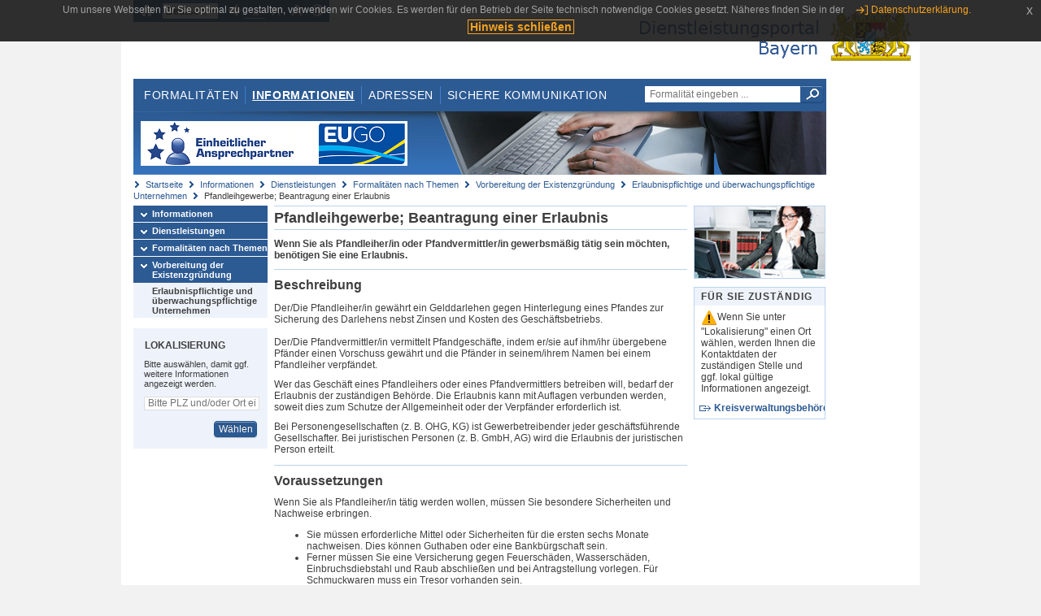

--- FILE ---
content_type: text/html;charset=UTF-8
request_url: https://www.eap.bayern.de/informationen/dienstleistungen/themen/559029777616335/leistungsbeschreibung/3333497454125?anliegen=8111031172&dienstleistung=48999307149&nationalitaet=8111031172
body_size: 6532
content:
<!DOCTYPE html>
<html lang="de">
    <head>
    <meta http-equiv="Content-Type" content="text/html; charset=UTF-8" />
    
    
        
        <title>Informationen - Dienstleistungen - Formalitäten nach Themen - Vorbereitung der Existenzgründung - Erlaubnispflichtige und überwachungspflichtige Unternehmen - Pfandleihgewerbe; Beantragung einer Erlaubnis - Dienstleistungsportal Bayern</title>
        
        
    
    
    <meta name="description" content="Im Dienstleistungsportal Bayern können sich Dienstleister über die erforderlichen Formalitäten und Verfahren sowie über die hierfür zuständigen Behörden informieren." />
    
    
        <meta name="author" content="Bayerisches Staatsministerium der Finanzen und für Heimat" />
        <meta name="publisher" content="Bayerisches Staatsministerium der Finanzen und für Heimat" />
    
    
    
    
        <meta name="robots" content="index">
        <meta name="robots" content="follow">
    
    
    <link rel="shortcut icon" type="image/x-icon" href="/favicon.ico" />
    
    <link href="/css/style.common.css?v=5" rel="stylesheet" type="text/css" media="all" />
    <link href="/css/style.structure.css?v=5" rel="stylesheet" type="text/css" media="screen" />
    <link href="/css/style_print.css" rel="stylesheet" type="text/css" media="print" />
    <link href="/js/jquery-ui/jquery-ui.min.css?v=1.13.2" rel="stylesheet" type="text/css" media="screen" />
    <link href="/js/jquery-ui/jquery-ui-customization.css?v=1" rel="stylesheet" type="text/css" media="screen" />
    
    
        <!--[if lte IE 7]><link rel="stylesheet" type="text/css" media="screen" href="/css/style.ie7.css" ></link><![endif]-->
        <!--[if lte IE 8]><link rel="stylesheet" type="text/css" media="screen,projection" href="/css/style.ie8.css" ></link><![endif]-->
    
    <link href="/css/style.moz.css" rel="stylesheet" type="text/css" media="all" />
    
    <link href="/js/cookiePopup/css/jquery-eu-cookie-law-popup.css" type="text/css" rel="stylesheet" />
    
    <link id="fontsize" href="/css/style.fontsize.css" rel="stylesheet" type="text/css" media="all" />
    <link id="contrast" href="/css/style.color.css?v=5" rel="stylesheet" type="text/css" media="all" />
    
    
</head>
    <body>
        <div id="page">

            
            
                <div id="header">
                    <div id="sprungmarken">
                        <h5 class="hide" >Sprungmarken</h5>
                        <ul>
                            <li><a class="hide" href="#content" >Zum Inhalt</a></li>
                            <li><a class="hide" href="#service_navigation" >Zur Servicenavigation</a></li>
                            <li><a class="hide" href="#main_navigation" >Zur Hauptnavigation</a></li>
                            <li><a class="hide" href="#breadcrumb" >Zu 'Ihrem Standort'</a></li>
                            <li><a class="hide" href="#navigation" >Zur Navigation innerhalb dieses Bereichs</a></li>
                        </ul>
                    </div>
                    
                    
        <div id="service_navigation">
            <h5 class="hide" >Servicenavigation</h5>
            <ul>
                <li>
                    <a href="/?anliegen=8111031172&amp;dienstleistung=48999307149&amp;nationalitaet=8111031172" title="Startseite">
                        <img src="/img/icons/icon-home.png" alt="Startseite" />
                    </a>
                </li>
                <li>
                    
<!--                     <c:if test="${not empty breadcrumbs}"> -->
<!--                         <dlrwww:rewrite page="${breadcrumbs[fn:length(breadcrumbs) - 1].path}" var="currentPage" /> -->
<!--                     </c:if> -->
                    <form name="changeLanguage" action="#" method="post">
                        <div>
                            <select name="locale" onchange="document.changeLanguage.submit();" size="1">
                                <option value="de" selected="selected">Deutsch</option>
                                <option value="en">English</option>
                                <option value="cs">&#269;e&scaron;tina</option>
                            </select>
                            
                            <input type="hidden" name="sprachwahl" value="true">
                            <noscript>
                              <input type="submit" value="Sprache auswählen" />
                            </noscript>
                        </div>
                    </form>
                </li>
        
                <li>
                    <a accesskey="L" href="https://app.readspeaker.com/cgi-bin/rsent?customerid=6759&amp;amp;lang=de_de&amp;amp;voice=de_hans&amp;amp;readid=&lt;readid&gt;&amp;amp;url=&lt;url&gt;&amp;readid=content&amp;url=http%3A%2F%2Fwww.eap.bayern.de%2Finformationen%2Fdienstleistungen%2Fthemen%2F559029777616335%2Fleistungsbeschreibung%2F3333497454125%3Fanliegen%3D8111031172%26dienstleistung%3D48999307149%26nationalitaet%3D8111031172" onclick="readpage(this.href, 'readspeaker_player'); return false;" title="Seite vorlesen">
                        <img src="/img/icons/icon-read.png" alt="Seite vorlesen" />
                    </a>
                </li>
                
                <!-- Einstellen der Schriftgröße per Click-Event mit Javascript -->
                <li id="fontSizeNormal" class="fontSizeSwitch noBorder currentFontSize">
                    <a href="" data-path="/css/style.fontsize.css" title="Normale Textgröße verwenden">
                        <img src="/img/icons/icon-normal-fontsize.png" alt="Normale Textgröße verwenden" />
                    </a>
                </li>
                <li id="fontSizeLarge" class="fontSizeSwitch noBorder">
                    <a href="" data-path="/css/style.fontsize_large.css" title="Große Textgröße verwenden">
                        <img src="/img/icons/icon-large-fontsize.png" alt="Große Textgröße verwenden" />
                    </a>
                </li>
                <li id="fontSizeHuge" class="fontSizeSwitch">
                    <a href="" data-path="/css/style.fontsize_huge.css" title="Sehr große Textgröße verwenden">
                        <img src="/img/icons/icon-huge-fontsize.png" alt="Sehr große Textgröße verwenden" />
                    </a>
                </li>
                
                <!-- Umschalten des Kontrasts per Click-Event mit Javascript  -->
                <li id="contrastSwitch" class="noBorder">
                    <a href="" data-path="/" title="Kontrastwechsel">
                        <img src="/img/icons/icon-contrast.png" alt="Kontrastwechsel" />
                    </a>
                </li>
            </ul>
        </div>
    
                    
                    <div id="logo">
                        <h1 class="hide" >Dienstleistungsportal Bayern</h1>
                        <a href="/?anliegen=8111031172&amp;dienstleistung=48999307149&amp;nationalitaet=8111031172">
                            <img src="/img/logos/logo_dienstleistungsportal.jpg" alt="Großes Staatswappen des Freistaats Bayern und Schriftzug - Link zur Startseite" />
                        </a>
                    </div>
                    
                    <!-- keyvisual start -->
                    <div id="keyvisual">
                        <!-- main_navigation start -->
                        <div id="main_navigation">
                            <ul>
                                <li>
                                    <a href="/formalitaeten?anliegen=8111031172&amp;dienstleistung=48999307149&amp;nationalitaet=8111031172" >Formalitäten</a>
                                </li>
                                <li>
                                    <a class="active"
                                            href="/informationen?anliegen=8111031172&amp;dienstleistung=48999307149&amp;nationalitaet=8111031172" >Informationen</a>
                                </li>
                                <li>
                                    <a href="/adressen?anliegen=8111031172&amp;dienstleistung=48999307149&amp;nationalitaet=8111031172" >Adressen</a>
                                </li>
                                <li class="noBorder">
                                    <a href="/sichere-kommunikation.htm?anliegen=8111031172&amp;dienstleistung=48999307149&amp;nationalitaet=8111031172">Sichere Kommunikation</a>
                                </li>
                            </ul>
                        </div>
                        <!-- main_navigation end -->
                        
                        <!-- quicksearch start -->
                        <div id="quicksearch">
                            <form action="/formalitaeten/formalitaeten-suche?anliegen=8111031172&amp;dienstleistung=48999307149&amp;nationalitaet=8111031172" method="post" class="form">
                                <label for="searchform_text" class="hide" >Suche</label>
                                <input type="text" class="quicksearch" id="searchform_text" name="muster" placeholder="Formalität eingeben ..." value="" />
                                <button type="submit" class="submit" title="Suche starten">
                                    <img src="/img/icons/icon-search.png" alt="Suche starten">
                                    <span class="hide" >Suche starten</span>
                                </button>
                            </form>
                        </div>
                        <!-- quicksearch end -->
                        
                        
        <img src="/img/banner/top-startseite.jpg" alt="">
    
                    </div>
                    <!-- keyvisual end -->
                </div>
            
            
            
            
            
        <div id="breadcrumb">
            <ul>
                <li><a href="/" title="Startseite" >Startseite</a></li>
                <li>
                    
                        <a href="/informationen?anliegen=8111031172&amp;dienstleistung=48999307149&amp;nationalitaet=8111031172" title="Informationen" >Informationen</a>
                    
                    
                </li>
                <li>
                    
                        <a href="/informationen/dienstleistungen?anliegen=8111031172&amp;dienstleistung=48999307149&amp;nationalitaet=8111031172" title="Dienstleistungen" >Dienstleistungen</a>
                    
                    
                </li>
                <li>
                    
                        <a href="/informationen/dienstleistungen/themen?anliegen=8111031172&amp;dienstleistung=48999307149&amp;nationalitaet=8111031172" title="Formalitäten nach Themen" >Formalitäten nach Themen</a>
                    
                    
                </li>
                <li>
                    
                        <a href="/informationen/dienstleistungen/themen/558912333177335?anliegen=8111031172&amp;dienstleistung=48999307149&amp;nationalitaet=8111031172" title="Vorbereitung der Existenzgründung" >Vorbereitung der Existenzgründung</a>
                    
                    
                </li>
                <li>
                    
                        <a href="/informationen/dienstleistungen/themen/559029777616335?anliegen=8111031172&amp;dienstleistung=48999307149&amp;nationalitaet=8111031172" title="Erlaubnispflichtige und überwachungspflichtige Unternehmen" >Erlaubnispflichtige und überwachungspflichtige Unternehmen</a>
                    
                    
                </li>
                <li>
                    
                    
                        Pfandleihgewerbe; Beantragung einer Erlaubnis
                    
                </li>
            </ul>
        </div>
    
            
            
            
            
        <div id="navigation">
            <ul>
                <li>
                    <a href="/informationen?anliegen=8111031172&amp;dienstleistung=48999307149&amp;nationalitaet=8111031172" class="act" title="Informationen" >Informationen</a>
                    
                </li>
                <li>
                    <a href="/informationen/dienstleistungen?anliegen=8111031172&amp;dienstleistung=48999307149&amp;nationalitaet=8111031172" class="act" title="Dienstleistungen" >Dienstleistungen</a>
                    
                </li>
                <li>
                    <a href="/informationen/dienstleistungen/themen?anliegen=8111031172&amp;dienstleistung=48999307149&amp;nationalitaet=8111031172" class="act" title="Formalitäten nach Themen" >Formalitäten nach Themen</a>
                    
                </li>
                <li>
                    <a href="/informationen/dienstleistungen/themen/558912333177335?anliegen=8111031172&amp;dienstleistung=48999307149&amp;nationalitaet=8111031172" class="act" title="Vorbereitung der Existenzgründung" >Vorbereitung der Existenzgründung</a>
                    <ul>
                        <li>
                            <a href="/informationen/dienstleistungen/themen/559029777616335?anliegen=8111031172&amp;dienstleistung=48999307149&amp;nationalitaet=8111031172" class="act" title="Erlaubnispflichtige und überwachungspflichtige Unternehmen" >Erlaubnispflichtige und überwachungspflichtige Unternehmen</a>
                        </li>
                    </ul>
                </li>
            </ul>
            
            
            
                
        <div id="localizationBox" class="marginalbox">
            <h5 >Lokalisierung</h5>
            
            
            <!-- Wenn Benutzer nicht lokalisiert ist, Hinweis geben -->
            <p>Bitte auswählen, damit ggf. weitere Informationen angezeigt werden.</p>
            
            <form action="/lokalisierung" method="post" name="localizeForm" class="form" id="localization">
                
                <input type="hidden" name="pfad" value="/informationen/dienstleistungen/themen/559029777616335/leistungsbeschreibung/3333497454125?anliegen=8111031172&amp;dienstleistung=48999307149&amp;nationalitaet=8111031172" />

                <div class="fields-wrapper">
                    <input class="text ui-autocomplete-input" type="text" name="suchbegriff_ort"
                        value=""
                        id="suchbegriff_ort" placeholder="Bitte PLZ und/oder Ort eingeben" />
                </div>

                <div class="buttonbar right">
                    
                    <button name="Wählen" class="button" type="submit" >Wählen</button>
                </div>

            </form>
        </div>
    
            
        </div>
    
            

            
            <div id="content">
                <div id="readspeaker_player" class="rs_preserve rs_skip"></div>
                
                
        <div class="col_main">
            <h2>Pfandleihgewerbe; Beantragung einer Erlaubnis</h2>
            

            <div>
                <div class="teaserbox">
                    <div class="fett">
                        <p><p>Wenn Sie als Pfandleiher/in oder Pfandvermittler/in gewerbsmäßig tätig sein möchten, benötigen Sie eine Erlaubnis.</p></p>
                    </div>
                </div>

                <div class="teaserbox">
                    <h3>Beschreibung</h3>
                    <div class="zustaendig">
                        <p><p>Der/Die Pfandleiher/in gewährt ein Gelddarlehen gegen Hinterlegung eines Pfandes zur Sicherung des Darlehens nebst Zinsen und Kosten des Geschäftsbetriebs.<br />
<br />
Der/Die Pfandvermittler/in vermittelt Pfandgeschäfte, indem er/sie auf ihm/ihr übergebene Pfänder einen Vorschuss gewährt und die Pfänder in seinem/ihrem Namen bei einem Pfandleiher verpfändet.</p>

<p>Wer das Geschäft eines Pfandleihers oder eines Pfandvermittlers betreiben will, bedarf der Erlaubnis der zuständigen Behörde. Die Erlaubnis kann mit Auflagen verbunden werden, soweit dies zum Schutze der Allgemeinheit oder der Verpfänder erforderlich ist.</p>

<p>Bei Personengesellschaften (z. B. OHG, KG) ist Gewerbetreibender jeder geschäftsführende Gesellschafter. Bei juristischen Personen (z. B. GmbH, AG) wird die Erlaubnis der juristischen Person erteilt.</p></p>
                    </div>
                    
                </div>

                
            
        

                
            <div class="teaserbox">
                <h3>Voraussetzungen</h3>

                
                    <p><p>Wenn Sie als Pfandleiher/in tätig werden wollen, müssen Sie besondere Sicherheiten und Nachweise erbringen.</p>
<ul><li>Sie müssen erforderliche Mittel oder Sicherheiten für die ersten sechs Monate nachweisen. Dies können Guthaben oder eine Bankbürgschaft sein.</li><li>Ferner müssen Sie eine Versicherung gegen Feuerschäden, Wasserschäden, Einbruchsdiebstahl und Raub abschließen und bei Antragstellung vorlegen. Für Schmuckwaren muss ein Tresor vorhanden sein.</li><li>Ihre Räumlichkeiten müssen Sie gegen Einbruch durch eine Alarmanlage sichern.</li><li>Bei Autopfandleihen muss die Frage der möglichen Umweltgefahren durch die Abstellflächen der Fahrzeuge geklärt werden.</li></ul>
<p>Die Erlaubnis wird versagt, wenn:</p>
<ul><li>Tatsachen die Annahme rechtfertigen, dass der Antragsteller die für den Gewerbebetrieb erforderliche Zuverlässigkeit nicht besitzt.<br />Diese Zuverlässigkeit besitzt in der Regel nicht, wer in den letzten fünf Jahren vor Antragstellung rechtskräftig zu einer Freiheitsstrafe verurteilt wurde wegen eines Verbrechens, wegen Diebstahls, Unterschlagung, Erpressung, Betruges, Untreue, Urkundenfälschung, Hehlerei, Wuchers oder wegen Vergehens gegen das Gesetz gegen den unlauteren Wettbewerb.</li><li>der Antragsteller die für den Gewerbebetrieb erforderlichen Mittel oder entsprechende Sicherheiten nicht nachweist.</li></ul></p>
                    
                
                
            </div>
        

                
            <div class="teaserbox">
                <h3>Verfahrensablauf</h3>

                
                    <p><p>Sie müssen die Erlaubnis für den Betrieb eines Geschäftes als Pfandleiher oder Pfandvermittler bei der zuständigen Behörde beantragen.</p>
<p>Nach der Prüfung erhalten Sie entweder die Erlaubnis oder einen Ablehnungsbescheid. Eine Erlaubnis kann mit bestimmten Auflagen verbunden sein.</p></p>
                    
                
                
            </div>
        

                
            <div class="teaserbox">
                <h3>Besondere Hinweise</h3>

                
                    <p><p>Der/Die Pfandleiher/in muss der zuständigen Behörde bei Beginn des Gewerbebetriebs anzeigen, welche Räume er/sie für den Gewerbebetrieb benutzt; ferner hat er/sie jeden Wechsel der für den Gewerbebetrieb benutzten Räume unverzüglich anzuzeigen.</p>

<p>Der/Die Pfandleiher/in ist zur Buchführung verpflichtet.</p></p>
                    
                
                
            </div>
        

                
            <div class="teaserbox">
                <h3>Fristen</h3>

                
                    <p><p>Die Erlaubnis müssen Sie vor Beginn der Tätigkeit beantragen. Erst nach Erteilung der Erlaubnis sind Sie zur Ausübung des Gewerbes berechtigt.</p></p>
                    
                
                
            </div>
        

                
            
        

                
            <div class="teaserbox">
                <h3>Erforderliche Unterlagen</h3>
                <ul class="listing">
                    <li class="bullet" title="Erforderliche Unterlagen, bayernweit">
                            
                            
                            <p>Folgende Unterlagen können erforderlich sein:</p>
                            <p><ul><li>Personalausweis oder ein vergleichbares Identifikationspapier (Kopie)</li><li>Nicht-EU-Bürger: Aufenthaltstitel (Kopie)</li><li>Nachweis zur unternehmerischen Rechtsform
	<ul><li>Unternehmenssitz in Deutschland:
		<ul><li>bei eingetragenen Unternehmen: Handelsregisterauszug und gegebenenfalls eine Ausfertigung des Gesellschaftsvertrages (z. B. bei einer Gesellschaft bürgerlichen Rechts (GbR))</li></ul>
		</li><li>Unternehmenssitz im Ausland: Dokumente aus diesem Land, die die Rechtsform nachweisen.</li></ul>
	</li><li>Nachweis der persönlichen Zuverlässigkeit
	<ul><li>Wohnsitz in Deutschland:
		<ul><li>Führungszeugnis</li><li>Auszug aus dem Gewerbezentralregister für natürliche und ggf. juristische Person</li></ul>
		</li><li>Wohnsitz im Ausland: Dokumente aus Ihrem Heimatland, die nachweisen, dass Sie die persönliche Zuverlässigkeit zur Ausübung der gewünschten Dienstleistung besitzen</li><li>Die Behörde kann im Einzelfall weitere Dokumente anfordern, die geeignet sind, eine Aussage über Ihre persönliche Zuverlässigkeit als Antragsteller zu treffen.</li></ul>
	</li><li>Nachweis der für den Betrieb erforderlichen Mittel und Sicherheiten
	<ul><li>Wohnsitz in Deutschland:
		<ul><li>Auszug aus dem Schuldnerverzeichnis</li><li>Auskunft aus dem Insolvenzverzeichnis</li></ul>
		</li><li>Wohnsitz im Ausland: Dokumente aus Ihrem Heimatland als Nachweis, dass Sie über die erforderlichen Mittel und Sicherheiten verfügen</li></ul>
	</li><li>Versicherungsnachweis</li><li>Grundriss der für den Gewerbebetrieb vorgesehenen Räume</li></ul></p>
                    </li>
                </ul>
                
                
            </div>
        

                
            
        

                
            
        

                
            <div class="teaserbox">
                <h3 class="euro">Kosten</h3>

                
                    
                    <ul class="listing">
                        <li class="euro" title="Kosten, bayernweit"><p>100 bis 1.000 € gemäß Kostenverzeichnis zum Kostengesetz (Tarif Nr. 5.III.5/11.1)</p></li>
                    </ul>
                
                
            </div>
        

                
            <div class="teaserbox">
                <h3 class="recht">Rechtsgrundlagen</h3>
                <ul class="listing">
                    <li class="recht" title="Rechtsgrundlagen, bayernweit">
                        <a target="_blank" href="https://www.gesetze-im-internet.de/gewo/__34.html" title="§ 34 Gewerbeordnung (GewO)">§ 34 Gewerbeordnung (GewO)</a>
                        
                        
                        
                    </li>
                    <li class="recht" title="Rechtsgrundlagen, bayernweit">
                        <a target="_blank" href="https://www.gesetze-im-internet.de/pfandlv/" title="Verordnung über den Geschäftsbetrieb der gewerblichen Pfandleiher (Pfandleiherverordnung - PfandlV)">Verordnung über den Geschäftsbetrieb der gewerblichen Pfandleiher (Pfandleiherverordnung - PfandlV)</a>
                        
                        
                        
                    </li>
                </ul>
                
            </div>
        

                
            
        

                
            
        

                

                <p>Stand:20.01.2026</p>
                <p> <cite>Redaktionell verantwortlich:Bayerisches Staatsministerium für Wirtschaft, Landesentwicklung und Energie</cite></p>

                
    
  
            </div>

            <h5 id="legende-heading" class="collapsed">
                <a href="#" onclick="switchLegende(true)">Legende</a>
            </h5>
            <div id="legende" class="contentbox">
                <div class="padding">
                    <ul class="listing">
                        <li class="online">Online-Verfahren, bayernweit</li>
                        <li class="online_loc">Online-Verfahren, lokal begrenzt</li>
                        <li class="offline">Formular, bayernweit</li>
                        <li class="offline_loc">Formular, lokal begrenzt</li>
                        <li class="offline_prefill">Vorausfüllbares Formular - Empfängerdaten werden nach der Lokalisierung eingetragen, bayernweit</li>
                        <li class="recht">Rechtsgrundlagen, bayernweit</li>
                        <li class="recht_loc">Rechtsgrundlagen, lokal begrenzt</li>
                        <li class="euro">Kosten, bayernweit</li>
                        <li class="euro_loc">Kosten, lokal begrenzt</li>
                    </ul>
                </div>
            </div>
        </div>

        <div class="col_marginal">
            <div class="marginalbox image">
                
                <img src="/bilder/3666291810" alt="Bild zur Leistungsbeschreibung"/>
                
            </div>
            <div class="marginalbox">
                <h4>Für Sie zuständig</h4>
                <div>
                    <p>
                    <img src="/img/icons/icon-attention.png" alt="">Wenn Sie unter "Lokalisierung" einen Ort wählen, werden Ihnen die Kontaktdaten der zuständigen Stelle und ggf. lokal gültige Informationen angezeigt.</img>
                    </p>
                    
        <div>
            <ul class="listing">
                
                    <li class="ext">
                        <a href="https://www.bayernportal.de/dokumente/behoerdeordner/8111031172"
                           target="_blank"><strong>Kreisverwaltungsbehörden</strong>
                        </a>
                    </li>
                
            </ul>
        </div>
    
                </div>

                

            </div>
        </div>
    
                
                
                    
        <div class="topLink col_clear">
            <p><a href="#page" class="gotoTop" title="Zum Seitenanfang" >Zum Seitenanfang</a></p>
        </div>
    
                
            </div>
            
            
            
            
        <div id="footer">
            <hr class="hide" />
            <h5 class="hide" >Fußzeile</h5>
            <ul>
                <li class="first">
                    <a href="/impressum.htm?anliegen=8111031172&amp;dienstleistung=48999307149&amp;nationalitaet=8111031172" >Impressum</a>
                </li>
                <li>
                    <a href="/datenschutz.htm?anliegen=8111031172&amp;dienstleistung=48999307149&amp;nationalitaet=8111031172" >Datenschutzerklärung</a>
                </li>
                <li>
                    <a href="/kontakt.htm?anliegen=8111031172&amp;dienstleistung=48999307149&amp;nationalitaet=8111031172" >Kontakt</a>
                </li>
                <li>
                    <a class="last" target="_blank" href="https://www.bayernportal.de" >BayernPortal</a>
                </li>
            </ul>
        </div>
    
        </div>
        
        
        
        <script src="/js/jquery-3.7.1.min.js"></script>
        <script src="/js/jquery-ui/jquery-ui.min.js"></script>
    
        <script src="/js/cookiePopup/js/jquery-eu-cookie-law-popup.js" type="text/javascript"></script>
    
        <script type="text/javascript" src="/js/dlr.js?v=2"></script>
        
        <script type="text/javascript">
            prepareCookiePopup("Um unsere Webseiten f\u00FCr Sie optimal zu gestalten, verwenden wir Cookies. Es werden f\u00FCr den Betrieb der Seite technisch notwendige Cookies gesetzt. N\u00E4heres finden Sie in der <a class=\"eupopup-button eupopup-button_2\" href=\"\/datenschutz.htm\">Datenschutzerkl\u00E4rung.<\/a>", "Hinweis schlie\u00DFen");
        </script>
        
        <script src="/js/jquery.dienstleistungsportal.js?v=7"></script>
        <script src="/js/jquery.legende.js?v=1"></script>
        
        <script>
            $(document).ready(
                    function() {
                        initStandortAutocomplete("\/");
                        bindSchriftformHinweisDialog(
                                "Weiter zum Formular",
                                "Abbrechen");
                    });
        </script>
        
        <!--*/ Für HTML5-CSS3-Version von ReadSpeaker */-->
        <script src="/readspeaker/ReadSpeaker.js?pids=embhl"></script>
        
        
    
    </body>
</html>
